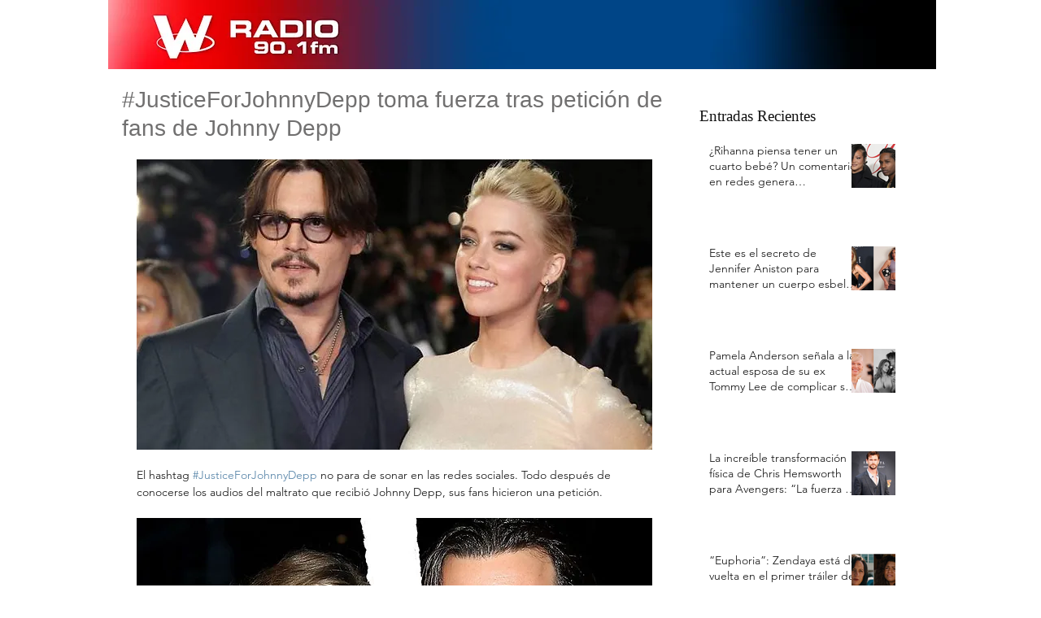

--- FILE ---
content_type: text/html; charset=utf-8
request_url: https://www.google.com/recaptcha/api2/aframe
body_size: 270
content:
<!DOCTYPE HTML><html><head><meta http-equiv="content-type" content="text/html; charset=UTF-8"></head><body><script nonce="D8zPB5lVKppp0RbbzQPIHw">/** Anti-fraud and anti-abuse applications only. See google.com/recaptcha */ try{var clients={'sodar':'https://pagead2.googlesyndication.com/pagead/sodar?'};window.addEventListener("message",function(a){try{if(a.source===window.parent){var b=JSON.parse(a.data);var c=clients[b['id']];if(c){var d=document.createElement('img');d.src=c+b['params']+'&rc='+(localStorage.getItem("rc::a")?sessionStorage.getItem("rc::b"):"");window.document.body.appendChild(d);sessionStorage.setItem("rc::e",parseInt(sessionStorage.getItem("rc::e")||0)+1);localStorage.setItem("rc::h",'1768754678407');}}}catch(b){}});window.parent.postMessage("_grecaptcha_ready", "*");}catch(b){}</script></body></html>